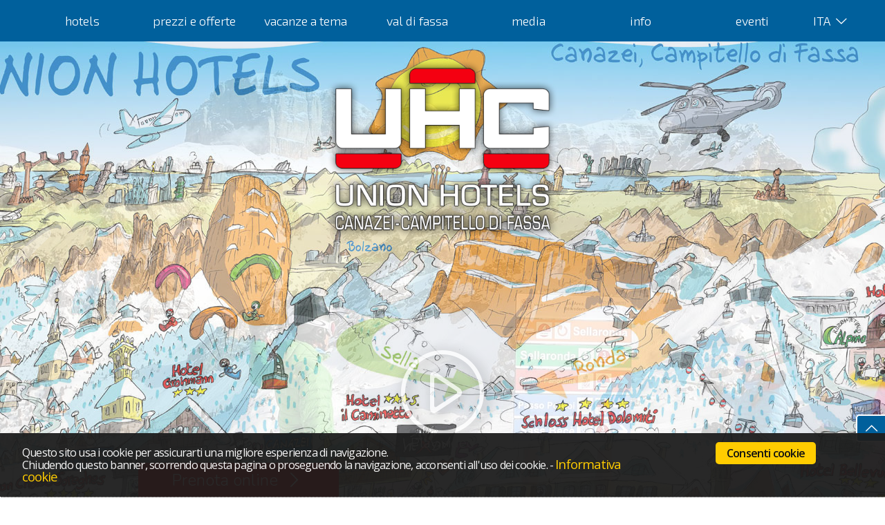

--- FILE ---
content_type: text/html; charset=UTF-8
request_url: https://www.unionhotelscanazei.it/
body_size: 15208
content:
						<!DOCTYPE html PUBLIC "-//W3C//DTD XHTML 1.0 Transitional//EN" "http://www.w3.org/TR/xhtml1/DTD/xhtml1-transitional.dtd">
<html xmlns="http://www.w3.org/1999/xhtml">
<head>
    <title>Union Hotels Canazei e Campitello di Fassa</title>
	<meta http-equiv="Content-Type" content="text/html; charset=UTF-8" />
    <meta name="language" content="it">
	<meta name="keywords" CONTENT="Union Hotels Canazei e Campitello di Fassa">
	<meta name="description" content="Union Hotels Canazei e Campitello di Fassa - Dolomiti - Sella Ronda - Ghiacciaio della Marmolada - Trentino...">
    
	<!-- HEAD -->	  
		<meta name="robots" content="index, follow" /> 
    <meta http-equiv="X-UA-Compatible" content="IE=edge,chrome=1">
    <link href="https://fonts.googleapis.com/css?family=Exo+2:300,400,500,700|Varela+Round|Nunito:300,400,600,700,900" rel="stylesheet">
    <meta name="viewport" content="initial-scale=1.0, width=device-width, maximum-scale=1.0, user-scalable=no" />
    <meta name="apple-mobile-web-app-capable" content="yes">
    <meta name="apple-mobile-web-app-status-bar-style" content="black">
    <meta name="format-detection" content="telephone=no"/>
    
    <meta name="facebook-domain-verification" content="iaz0xgbop2o4nhcp7i06f2ywnswnly" />

    <!-- Facebook Pixel Code -->
    <script>
		!function(f,b,e,v,n,t,s)
		{if(f.fbq)return;n=f.fbq=function(){n.callMethod?
		n.callMethod.apply(n,arguments):n.queue.push(arguments)};
		if(!f._fbq)f._fbq=n;n.push=n;n.loaded=!0;n.version='2.0';
		n.queue=[];t=b.createElement(e);t.async=!0;
		t.src=v;s=b.getElementsByTagName(e)[0];
		s.parentNode.insertBefore(t,s)}(window,document,'script',
		'https://connect.facebook.net/en_US/fbevents.js');
		fbq('init', '874628202891353'); 
		fbq('track', 'PageView');
    </script>
    <noscript>
        <img height="1" width="1" 
        src="https://www.facebook.com/tr?id=874628202891353&ev=PageView
        &noscript=1"/>
    </noscript>
    <!-- End Facebook Pixel Code -->
  
    <link rel="shortcut icon" href="/favicon.ico" />
    <link rel="stylesheet" href="/style.css" type="text/css" media="screen" />
    <link rel="stylesheet" href="/vortexpages.css" type="text/css" media="screen" />
    <link rel="stylesheet" href="/js/animate.css" type="text/css" charset="utf-8" />
    <link rel="stylesheet" href="/vacanzeatema.css" type="text/css" charset="utf-8" />
	
    <!--script type="text/javascript" src="https://ajax.googleapis.com/ajax/libs/jquery/1.7/jquery.min.js"></script-->
    <script type="text/javascript" src="https://ajax.googleapis.com/ajax/libs/jquery/1.11.0/jquery.min.js"></script>
    <script  src="https://code.jquery.com/ui/1.11.0/jquery-ui.min.js"  integrity="sha256-lCF+55kMUF+3fO/3BiXui4eiUKcQmtr7ecKSeLVDxIQ="  crossorigin="anonymous"></script>
    
	<!-- impressum popup -->
	<SCRIPT language="JavaScript1.2">
		function openwindow()
		{
		  window.open("/impressum.htm","mywindow","location=no,status=no,scrollbars=no,menubar=no,resizable=no,width=550,height=530");
		}
	</SCRIPT>
	<!-- fine impressum popup -->

	<!-- Google Tag Manager  -->
		<script>(function(w,d,s,l,i){w[l]=w[l]||[];w[l].push({'gtm.start':
		new Date().getTime(),event:'gtm.js'});var f=d.getElementsByTagName(s)[0],
		j=d.createElement(s),dl=l!='dataLayer'?'&l='+l:'';j.async=true;j.src=
		'https://www.googletagmanager.com/gtm.js?id='+i+dl;f.parentNode.insertBefore(j,f);
		})(window,document,'script','dataLayer','GTM-WQ7W6NP');</script>
	<!-- End Google Tag Manager -->
    
    <!-- codice analytics --> 
    <script type="text/plain" class="cc-onconsent-analytics">
	  (function(i,s,o,g,r,a,m){i['GoogleAnalyticsObject']=r;i[r]=i[r]||function(){
	  (i[r].q=i[r].q||[]).push(arguments)},i[r].l=1*new Date();a=s.createElement(o),
	  m=s.getElementsByTagName(o)[0];a.async=1;a.src=g;m.parentNode.insertBefore(a,m)
	  })(window,document,'script','//www.google-analytics.com/analytics.js','ga');
	
	  ga('create', 'UA-2620457-32', 'auto');
	  ga('set', 'anonymizeIp', true);
	  ga('send', 'pageview');
	
	</script>    
    <!-- fine codice analytics -->   

    <!-- FONTELLO -->    
    <link rel="stylesheet" href="/css/fontello.css">
	<link rel="stylesheet" href="/css/animation.css"><!--[if IE 7]><link rel="stylesheet" href="/css/fontello-ie7.css"><![endif]-->
    <script>
      function toggleCodes(on) {
        var obj = document.getElementById('icons');
        
        if (on) {
          obj.className += ' codesOn';
        } else {
          obj.className = obj.className.replace(' codesOn', '');
        }
      }
      
    </script>
    
    <!-- fine fontello -->
    
    <!-- FONTELLO METEO -->
      <link rel="stylesheet" href="/meteo/css/meteo.css"><!--[if IE 7]><link rel="stylesheet" href="/css/meteo-ie7.css"><![endif]-->
      <style type="text/css">[class^="iconm-"]:before, [class*=" iconm-"]:before {
          font-size: 45pt;
          }
      </style>
    <!-- FINE FONTELLO METEO --> 
  
  <!-- BOX METEO -->

<!-- Begin Cookie Consent -->
<link rel="stylesheet" type="text/css" href="https://s3-eu-west-1.amazonaws.com/cookieslaw/style.min.css"/>
<script type="text/javascript" src="https://s3-eu-west-1.amazonaws.com/cookieslaw/plugin.min.js"></script>
<link rel="stylesheet" type="text/css" href="https://s3-eu-west-1.amazonaws.com/cookieslaw/style.jun.css"/>
<script type="text/javascript" src="https://s3-eu-west-1.amazonaws.com/cookieslaw/cookielaw-ita.js"></script>
<style type="text/css">
#cc-notification a, #cc-notification a:visited {
  color: #FC0!important;
}
#cc-notification ul.cc-notification-buttons li a, #cc-notification ul.cc-notification-buttons li a:visited {
  background-color: #FC0!important;
  margin-right: 100px !important;
}
#cc-notification #cc-notification-permissions li strong {
  color: #FC0!important;
}
#cc-tag.cc-tag-vertical-right a, #cc-tag.cc-tag-vertical-right a:visited {
    margin-right: -80px!important;
    margin-bottom: 50px!important;
    padding: 2px 8px 50px 8px!important;
}
#cc-tag a, #cc-tag a:visited {
    background-color: #00609C!important;
    color: #ffffff!important;
    border-top: 2px solid #FFFFFF!important;
    border-right: 2px solid #FFFFFF!important;
    border-left: 2px solid #FFFFFF!important;
	border-top-left-radius: 5px;
    border-bottom-left-radius: 5px;
}
#cc-tag a span {line-height: 30px!important;}
#tawkchat-container {    bottom: 40px !important;}
</style>
<!-- End Cookie Consent plugin -->

<!--CHAT Start of Tawk.to Script-->
<script type="text/javascript">
var Tawk_API=Tawk_API||{}, Tawk_LoadStart=new Date();
(function(){
var s1=document.createElement("script"),s0=document.getElementsByTagName("script")[0];
s1.async=true;
s1.src='https://embed.tawk.to/5d1c9d757a48df6da242bff8/default';
s1.charset='UTF-8';
s1.setAttribute('crossorigin','*');
s0.parentNode.insertBefore(s1,s0);	
})();
</script>
<!--CHAT End of Tawk.to Script-->	<!-- FINE HEAD -->
    
</head>
<body>
<!-- TOP HP -->
    <!-- Google Tag Manager (noscript)  -->
<noscript><iframe src="https://www.googletagmanager.com/ns.html?id=GTM-WQ7W6NP"
height="0" width="0" style="display:none;visibility:hidden"></iframe></noscript>
<!-- End Google Tag Manager (noscript) -->
<style type="text/css">
.fascia-fassaup {display: block;}
</style>

<div class="fasciamenu">
    <div class="content-home">
        <!-- RESPONSIVE MENU -->
<link rel="stylesheet" href="/respmenu/slicknavstyle.css">
<link rel="stylesheet" href="/respmenu/slicknav.css">
<script src="https://cdnjs.cloudflare.com/ajax/libs/modernizr/2.6.2/modernizr.min.js"></script>
<!-- MENU TENDINA NEW 2016 -->
<link rel="stylesheet" href="/jsmenunew/dropdownmenu.css"> 

<nav>
  <ul class="tabs" id="menu">

    <li><div>hotels</div>
      <ul class="dropdown"> 
        <li><a onfocus="blur()" href="/IT/290751/storia-uhc.php" title="60 anni di storia">60 anni di storia</a></li>
        <li><a onfocus="blur()" href="/IT/291377/documenti-pdf.php" title="Brochure UHC">Brochure UHC</a></li>
        <li><a onfocus="blur()" href="/IT/290571/hotel-rubino.php" title="Park Hotel Rubino - luxury">Park Hotel Rubino - luxury</a></li>
        <li><a onfocus="blur()" href="/IT/289362/hotel-dolomiti.php" title="Schloss Hotel Dolomiti - historic">Schloss Hotel Dolomiti - historic</a></li>
        <li><a onfocus="blur()" href="/IT/289063/hotel-diamant.php" title="Park Hotel Diamant - romantic">Park Hotel Diamant - romantic</a></li>
        <!--li><a onfocus="blur()" href="https://www.hotelsoreghes.com/it/" target="_blank" rel="nofollow"  title="G. Chalet Hotel Soreghes - vital ">G. Chalet Hotel Soreghes - vital </a></li-->        
        <li><a onfocus="blur()" href="/IT/290041/hotel-caminetto.php" title="Sport Hotel Caminetto - resort">Sport Hotel Caminetto - resort</a></li>
        <li><a onfocus="blur()" href="/IT/289505/hotel-bellevue.php" title="Hotel Bellevue - post">Hotel Bellevue - post</a></li>
        <li><a onfocus="blur()" href="/IT/290027/hotel-grohmann.php" title="Hotel Grohmann - touring">Hotel Grohmann - touring</a></li>
        <li><a onfocus="blur()" href="/IT/289269/hotel-villetta-maria.php" title="Hotel Villetta Maria - cottage">Hotel Villetta Maria - cottage</a></li>
      </ul>
    </li>
            
    <li><div>prezzi e offerte</div>
      <ul class="dropdown"> 
        <li><a onfocus="blur()" href="/IT/288991/listino-prezzi-estate.php" title="Listino Estivo">Listino Estivo</a></li>
        <li><a onfocus="blur()" href="/IT/290638/listino-prezzi-inverno.php" title="Listino Invernale">Listino Invernale</a></li>
        <li><a onfocus="blur()" href="/IT/289098/last-minute.php" title="Last minute">Last minute</a></li>    
        <li><a onfocus="blur()" href="/IT/290173/offerte-speciali.php" title="Offerte">Offerte</a></li>
        <li><a onfocus="blur()" href="/IT/289780/preventivo-online.php" title="Preventivo online">Preventivo online</a></li>        
      </ul>
    </li>
    
    <li><div>vacanze a tema</div>
      <ul class="dropdown"> 
        <!--li><a onfocus="blur()" href="/IT/290567/vacanze-a-tema.php" title="Vacanze a tema">Vacanze a tema</a></li--> 
        <li><a onfocus="blur()" href="/IT/338539/vacanza-a-tema-estate.php" title="Vacanze a tema estate">Vacanze a tema estate</a></li>
        <li><a onfocus="blur()" href="/IT/338548/vacanza-a-tema-inverno.php" title="Vacanze a tema inverno">Vacanze a tema inverno</a></li> 
      </ul>
    </li>
    
    <li><div>val di fassa</div>
      <ul class="dropdown"> 
        <li><a onfocus="blur()" href="/IT/290120/attivita.php" title="Attività estate">Attività estate</a></li>    
        <!--li><a onfocus="blur()" href="/IT/290833/sport.php" title="Sport estate">Sport estate</a></li>
        <li><a onfocus="blur()" href="/IT/289692/divertimento.php" title="Divertimento estate">Divertimento estate</a></li-->  
        <li><a onfocus="blur()" href="/IT/290328/attivita.php" title="Attività inverno">Attività inverno</a></li>    
        <!--li><a onfocus="blur()" href="/IT/289314/sport.php" title="Sport inverno">Sport inverno</a></li>
        <li><a onfocus="blur()" href="/IT/289483/divertimento.php" title="Divertimento inverno">Divertimento inverno</a></li-->          
      </ul>
    </li>   
    
    <li><div>media</div>
      <ul class="dropdown"> 
        <li><a onfocus="blur()" href="/IT/317624/galleria-fotografica-uhc.php" title="Galleria fotografica">Photogallery UHC</a></li>
        <li><a onfocus="blur()" href="/IT/289952/galleria-fotografica.php" title="Galleria fotografica">Photogallery Fassa</a></li>    
        <li><a onfocus="blur()" href="/IT/317979/video-gallery-uhc.php" title="Galleria video">Videogallery UHC</a></li>
        <li><a onfocus="blur()" href="/IT/290212/video-gallery.php" title="Galleria video">Videogallery Fassa</a></li>
        <!--li><a onfocus="blur()" href="/IT/290446/real-tour.php" title="Real Tour UHC">Real Tour UHC</a></li-->  
        <li><a onfocus="blur()" href="/IT/289533/mappe-estate-val-di-fassa.php" title="Mappe Fassa estate">Mappe Fassa estate</a></li>    
        <li><a onfocus="blur()" href="/IT/289621/mappe-inverno-val-di-fassa.php" title="Mappe Fassa inverno">Mappe Fassa inverno</a></li>  
      </ul>
    </li>       
    
    <li><div>info</div>
      <ul class="dropdown"> 
        <li><a onfocus="blur()" href="/IT/291029/contatti.php" title="Come contattarci">Come contattarci</a></li> 
        <li><a onfocus="blur()" href="/IT/289194/newsletter.php" title="Newsletter">Newsletter</a></li> 
        <li><a onfocus="blur()" href="/IT/290883/come-arrivare.php" title="Dove Siamo">Dove Siamo</a></li>
        <li><a onfocus="blur()" href="/IT/290679/innovazioni.php" title="Innovazioni">Innovazioni</a></li>  
        <li><a onfocus="blur()" href="/IT/290432/ufficio-stampa.php" title="Ufficio stampa">Ufficio stampa</a></li>    
        <li><a onfocus="blur()" href="/IT/289735/lavora-con-noi.php" title="Lavora con noi">Lavora con noi</a></li> 
		<li><a onfocus="blur()" target="_blank" href="/doc/Protocollo-di-sicurezza-e-comportamentale-individuali.pdf" title="Protocolli sanitari">Protocolli sanitari</a></li> 
      </ul>
    </li>  

    <li><div>eventi</div>
      <ul class="dropdown"> 
        <li><a onfocus="blur()" href="/IT/288925/eventi-uhc-inverno.php" title="Eventi UHC inverno">Eventi UHC inverno</a></li>    
        <li><a onfocus="blur()" href="/IT/289107/eventi-uhc-estate.php" title="Eventi UHC estate">Eventi UHC estate</a></li>
        <li><a onfocus="blur()" href="/IT/290610/eventi-fassa-inverno.php" title="Eventi Fassa e T.A.A. inverno">Eventi Fassa e T.A.A. inverno</a></li>  
        <li><a onfocus="blur()" href="/IT/290905/eventi-fassa-estate.php" title="Eventi Fassa e T.A.A. estate">Eventi Fassa e T.A.A. estate</a></li>     
      </ul>
    </li>      
 
     <li class="lastdrop"><div>ITA  <i class="icon-down-open-big"></i></div>
      <ul class="dropdown"> 
        <li><a href="/DE/index.php" title="DEU" onfocus="blur()"><img class="imglang" src="/immagini/ico-deu.png" border="0" /> DEU</a></li>  
        <li><a href="/EN/index.php" title="ENG" onfocus="blur()"><img class="imglang" src="/immagini/ico-eng.png" border="0" /> ENG</a></li>  
        <li><a href="/RU/index.php" title="RUS" onfocus="blur()"><img class="imglang" src="/immagini/ico-rus.png" border="0" /> RUS</a></li>   
      </ul>
    </li> 
          
                              
          
            
  </ul>
</nav>

<script src="/respmenu/jquery.slicknav.js"></script>
  <script type="text/javascript">
  $(document).ready(function(){
	if ($('#menu') && $('#menu').slicknav) {
	  $('#menu').slicknav({
		 prependTo:'.mobilemenu-uhc',
		 label: ''
	  });
	}
  });
  </script>
<!-- FINE RESPONSIVE MENU -->

    </div>
</div>
  <script src="/js-slidejs-new/responsiveslides.min.js"></script>
  <link rel="stylesheet" href="/js-slidejs-new/responsiveslides.css?v=1.13" />
    
  <script>
      $(function() {
          // Slideshow con caption
		  if ($("#slides1") && $("#slides1").responsiveSlides) {
			  $("#slides1").responsiveSlides({
				  auto: true,
				  pagination: true,
				  nav: true,
				  fade: 200,
				  speed: 2000,            // Integer: Speed of the transition, in milliseconds
				  /*auto: true,             // Boolean: Animate automatically, true or false		  
				  timeout: 4000,          // Integer: Time between slide transitions, in milliseconds
				  pager: false,           // Boolean: Show pager, true or false
				  nav: false,             // Boolean: Show navigation, true or false
				  random: false,          // Boolean: Randomize the order of the slides, true or false
				  pause: false,           // Boolean: Pause on hover, true or false
				  pauseControls: true,    // Boolean: Pause when hovering controls, true or false
				  prevText: "Previous",   // String: Text for the "previous" button
				  nextText: "Next",       // String: Text for the "next" button
				  maxwidth: "",           // Integer: Max-width of the slideshow, in pixels
				  navContainer: "",       // Selector: Where controls should be appended to, default is after the 'ul'
				  manualControls: "",     // Selector: Declare custom pager navigation
				  namespace: "rslides",   // String: Change the default namespace used
				  before: function(){},   // Function: Before callback
				  after: function(){}     // Function: After callback*/
			  });
		  }
      });
  </script>
  <div class="rslides_container">
      <ul id="slides1" class="rslides">
<!-- INVERNALI --------------------------------------------
-->
		<li><img src="/img-slide/formicheinv.jpg" /></li>
        <li><img src="/img-slide/07.jpg" /></li>
        <li><img src="/img-slide/08.jpg" /></li>
        <li><img src="/img-slide/09.jpg" /></li>
<!--
        <li><img src="/img-slide/10.jpg" /></li>
        <li><img src="/img-slide/11.jpg" /></li>
        <li><img src="/img-slide/12.jpg" /></li>
-->

<!-- ESTIVE -----------------------------------------------
        <li><img src="/img-slide/formicheest.jpg" /></li>
        <li><img src="/img-slide/01.jpg" /></li>
        <li><img src="/img-slide/03.jpg" /></li>
        <li><img src="/img-slide/04.jpg" /></li>
-->
        <li><img src="/img-slide/formicheest.jpg" /></li>
		<li><img src="/img-slide/02.jpg" /></li>
        <li><img src="/img-slide/05.jpg" /></li>
      </ul>      
  </div><script type="text/javascript">
    var showVideo = function() {
        $('.video-popup').show();
        $('.video-iframe').html('<iframe width="560" height="400" src="https://www.youtube.com/embed/ng4iCIrrrRo" frameborder="0" allowfullscreen></iframe>');
        
        var width  = $('.video-container').width(),
            height = $('.video-container').height(),
            mTop   = (window.innerHeight - height) / 2;

        $('.video-container').css('margin-top', mTop);
    };
    
    var closeVideo = function() {
        $('.video-popup').hide();
        $('.video-iframe').html('');
    }

    $(function(){        
        $(document).on('click', function (e) {
            var subject = $(".video-container"); 
            if(e.target.id != subject.attr('id') && !subject.has(e.target).length && subject.is(':visible')) {
                closeVideo();
            }
        });
        $('.video-close').on('click', closeVideo);
    });

</script>

<div class="video-popup">
    <div class="video-container">
        <div class="video-close">CHIUDI &nbsp;<i class="icon-013-cancel"></i><!--img src="/immagini/round-delete-button.png"--></div>
        <div class="video-iframe"></div>
    </div>
</div>  <div class="contentbgtop">
	<div class="sec1covertop"></div>
        <div class="content-home"> 
        <div class="toplogo">
                <a href="/" onfocus="blur()"><img class="topimg" src="/immagini/toplogo.png" border="0" /></a> 
				<!--a href="/doc/PROTOCOLLO-DI-SICUREZZA-E-COMPORTAMENTALE-INDIVIDUALI.pdf" onFocus="blur()" target="_blank"><img class="topdximg" src="/immagini/formiche.png" border="0" /></a--> 
        </div>
        <div class="clear"></div>
    </div>
    
        <div class="clear"></div>
        
        <div class="intero videoicon">
            <a class="popup-video" href="javascript:showVideo()" title="home page" onfocus="blur()">
                <i class="icon-019-arrows"></i><br />
                Play video
            </a>
        </div>
    </div>
</div>
<div class="clear"></div>


                
<!-- FINE TOP HP -->

<!-- TOP FASCIA OFFERTA -->
<div class="fascia-offerte">
    <div class="content-home">
        <div class="terzo">
            <!-- BOX EVENTI E CORSI -->

    <link rel="stylesheet" href="/nivonew/default/default.css" type="text/css" media="screen" />
    <link rel="stylesheet" href="/nivonew/nivo-slider.css" type="text/css" media="screen" />
    
    <div class="offerte">
      <div class="titbox">
        <a href="/IT/290173/offerte-speciali.php" title="Offerte e Last Minute" onfocus="blur()">
         <span>Offerte e Last Minute</span>
        </a>
      </div>
      <div class="slider-wrapper theme-default midbox offerte"> <!-- classe da cambiare in base al tema scelto -->
        <div id="slider" class="nivoSlider"> 
          <!-- CONTENT HERE -->
          <a href='/E/69273/dolomiti-spring-ski-days-2026.php' onfocus='this.blur()'><img title='#69273' border='0' src='https://v4m-vps5.juniper-xs.it/x00001/public/7597C4E81171439BA5BED8C113DE75B3/WebElements/4E5F36624EA948F7A04FFFDD8FAAC532-c3.jpg'></a><a href='/E/88157/vacanza-romantica-in-montagna.php' onfocus='this.blur()'><img title='#88157' border='0' src='https://v4m-vps5.juniper-xs.it/x00001/public/7597C4E81171439BA5BED8C113DE75B3/WebElements/E6C5E9A9A12A4051AF0292DEE74CE3F6-c3.jpg'></a><a href='/E/205832/offerta-famiglie-canazei.php' onfocus='this.blur()'><img title='#205832' border='0' src='https://v4m-vps5.juniper-xs.it/x00001/public/7597C4E81171439BA5BED8C113DE75B3/WebElements/8F7A945410D54A25862D1B7AFF17DDFE-c3.jpg'></a></div><div id='69273' class='nivo-html-caption'><div id='boxnew-container'><a href='/E/69273/dolomiti-spring-ski-days-2026.php'><div class='boxnew-title'>DOLOMITI SPRING SKI DAYS 2026</div><div class='boxnew-data'>14.03.2026 - 07.04.2026</div></a></div></div><div id='88157' class='nivo-html-caption'><div id='boxnew-container'><a href='/E/88157/vacanza-romantica-in-montagna.php'><div class='boxnew-title'>Vacanza Romantica in Montagna</div><div class='boxnew-data'>01.01.2025 - 14.12.2026</div></a></div></div><div id='205832' class='nivo-html-caption'><div id='boxnew-container'><a href='/E/205832/offerta-famiglie-canazei.php'><div class='boxnew-title'>Offerta Famiglie Canazei</div><div class='boxnew-data'>01.01.2025 - 14.12.2026</div></a></div></div>                  
      </div>
    </div>
    <script type="text/javascript" src="/nivonew/jquery.nivo.slider.js"></script> 
    <script type="text/javascript">
        $(window).load(function() {
            $('#slider').nivoSlider();
        });
    </script>        </div>
        <div class="terzo">
            <!-- BOX FASSA CARD -->
<div class="book1">
  <div class="titbox">
    <a href="" title="Scopri la Fassacard UHC" onfocus="blur()">
     <span>Scopri la Fassacard UHC</span>
    </a>
  </div>
  <div class="midbox book2">  	
      <!-- CONTENT HERE -->
        <style>            
            .fassawhite {
                font-size: 14px;
                font-weight: normal;
                color: #FFFFFF;
            }            
        </style>
        <img src="/immagini/box-fassacard.png" />
        <div class="fassawhite">Tanti sconti su locali e attività</div>
        <a class="btn btn-form" style="border: 1px solid #FFFFFF" href="/IT/289103/union-hotels.php" title="SCOPRILA ORA" onfocus="blur()"><i class="icon-right-open-big"></i>SCOPRILA ORA </a>      
      <!-- FINE CONTENT HERE -->     
  </div>
</div>

        </div>
        <div class="terzo misto">
            <!-- BOX PRENOTA -->
    <div class="dxbox">
          <!-- CONTENT HERE -->
          <a onfocus="blur()" href="/IT/289780/preventivo-online.php" title="Preventivo online">
          <div class="mezzo hmisto mistocontact">
            <i class="icon-001-pen"></i>
            <div class="titboxmisto">Richiesta</div>
            <div class="subtitboxmisto">preventivo online</div>
          </div>
          </a>
          <a href="tel://00390462601033">
          <div class="mezzo hmisto mistobooking">
              <i class="icon-003-phone-call"></i>
              <div class="titboxmisto">Booking</div>
              <div class="subtitboxmisto">T. +39.0462.601033</div>
          </div>
          </a>
          <a href="/IT/289633/last-second-top-news.php" title="Last second &amp; news" onfocus="blur()">
          <div class="mezzo hmisto mistolastsec">
              <i class="icon-002-technology"></i>
              <div class="titboxmisto">Last second<br />&amp; news</div>
          </div>
          </a>
          <a onfocus="blur()" href="/IT/290883/come-arrivare.php" title="Dove Siamo">
          <div class="mezzo hmisto mistoarrivare">
              <i class="icon-004-placeholder"></i>
              <div class="titboxmisto">Come<br />Arrivare</div>
          </div>
          </a>
          <!-- FINE CONTENT HERE -->     

    </div>
        </div>          
    </div>
</div>
<!-- FINE FASCIA OFFERTA -->

<center>

	<div class="content-home">
    
		<a class="nosmart" href="https://reservations.verticalbooking.com/reservations/gruppo_index.html?id_stile=17679&lingua_int=ita&id_gruppo=20309&dc_gruppo=3521" onfocus="blur()" alt="Prenota online" target="_blank" rel="nofollow">
	<div id="bookbutt" class="bguhc">Prenota online <i class="icon-right-open-big"></i></div>
</a>        <div class="clear"></div> 
     
        <div class="titolo postfadedown">Union Hotels Canazei e Campitello di Fassa</div>
        <div class="sottotitolo postfadeup ">Dolomiti - Sella Ronda - Ghiacciaio della Marmolada<br />Trentino Alto Adige - Euregio</div>
            
        <!-- LOGHI TERRITORIO  -->
            <div class="loghiloc postpulse">
    <img src="/immagini/logo-fassa.png" title="www.fassa.com" />
    <img src="/immagini/logo-superski.png" title="www.dolomitisuperski.com" />
    <a href="http://www.dolomitiunesco.info" title="www.dolomitiunesco.info" target="_blank" rel="nofollow" onfocus="blur()"><img src="/immagini/logo-unesco.png" /></a>
    <img src="/immagini/logo-trentino.png" title="www.visittrentino.info" />
    <a href="http://www.regione.taa.it" title="www.regione.taa.it" target="_blank" rel="nofollow" onfocus="blur()"><img src="/immagini/logo-regione.png" /></a>
    <a href="http://www.europaregion.info" title="www.europaregion.info" target="_blank" rel="nofollow" onfocus="blur()"><img src="/immagini/logo-euregio.png" /></a>
    <a href="http://www.italia.it" title="www.italia.it" target="_blank" rel="nofollow" onfocus="blur()"><img src="/immagini/logo-italia.png" /> </a>                           
</div>        <!-- FINE LOGHI TERRITORIO  -->
        
    </div>
        
<!-- VACANZE A TEMA -->
    
<div class="fascia-fassaup">&nbsp;</div>
<div class="fascia-fassagrey1 titolo paduno"><span class="postfadein">Scegli la tua vacanza a tema</span></div>
<div class="fascia-fassaverde">
	<div class="fascia-fassadown-tema">&nbsp;</div>
    <div class="content-home">
    	<div class="mezzo">
            <div class="intero bgseason tema-estate"></div>
            <div class="intero titolo-vacanze titest">Primavera, Estate, Autunno</div>
            <div class="terzo">
                <a onfocus="blur()" href="/IT/338559/vacanza-a-tema-estate-romantica-benessere.php">
            		<div class="square bgromanticaestate">
                          <div class="squarecont">
                            <div class="genitore">
                              <div class="figlio"></div>
                            </div>
                          </div>
                     </div>
                </a> 
            </div>
            <div class="terzo">
                <a onfocus="blur()" href="/IT/338569/vacanza-a-tema-estate-famiglia.php">
            		<div class="square bgfamigliaestate">
                          <div class="squarecont">
                            <div class="genitore">
                              <div class="figlio"></div>
                            </div>
                          </div>
                     </div>
                </a> 
            </div>
            <div class="terzo">
                <a onfocus="blur()" href="/IT/338579/vacanza-a-tema-estate-attiva-sport.php">
            		<div class="square bgsportestate">
                          <div class="squarecont">
                            <div class="genitore">
                              <div class="figlio"></div>
                            </div>
                          </div>
                     </div>
                </a> 
            </div> 
        </div>
        <div class="mezzo">
            <div class="intero bgseason tema-inverno"></div>
            <div class="intero titolo-vacanze titinv">Inverno</div>
            <div class="terzo">
                 <a onfocus="blur()" href="/IT/338564/vacanza-a-tema-inverno-romantica-benessere.php">
            		<div class="square bgromanticainverno">
                          <div class="squarecont">
                            <div class="genitore">
                              <div class="figlio"></div>
                            </div>
                          </div>
                     </div>
                </a> 
            </div>
            <div class="terzo">
                 <a href="/IT/338574/vacanza-a-tema-inverno-famiglia.php">
            		<div class="square bgfamigliainverno">
                          <div class="squarecont">
                            <div class="genitore">
                              <div class="figlio"></div>
                            </div>
                          </div>
                     </div>
                </a> 
            </div>
            <div class="terzo">
                <a onfocus="blur()" href="/IT/338584/vacanza-a-tema-inverno-attiva-sport.php">
            		<div class="square bgsportinverno">
                          <div class="squarecont">
                            <div class="genitore">
                              <div class="figlio"></div>
                            </div>
                          </div>
                     </div>
                </a> 
            </div>            
        </div>
        <div class="clear"></div>
    </div>
</div>

<!-- FINE TRADIZIONE -->

    <div class="content-home">
        
        <div class="contentpage hotelboxes">
            <!-- CONTENUTO -->    
            <div class="pagetext">   
              <script type="text/javascript">

    var _path_img = '/img-hotels/<name>-<season>.jpg',
        map_season_months = {
            '0': 'inv',
            '1': 'inv',
            '2': 'inv',
            '3': 'est',
            '4': 'est',
            '5': 'est',
            '6': 'est',
            '7': 'est',
            '8': 'est',
            '9': 'inv',
            '10': 'inv',
            '11': 'inv'
        };
    
    var changeImgSeason = function(season) {
        $('.box .boxfoto .iclass').each(function(item){
            var src = _path_img;
            src = src.replace('<name>', $( this ).attr('img'));
            src = src.replace('<season>', season);
            $(this).attr('src', src);
            $( this ).show();
        });
    };
    
    $(function() {
        var d = new Date();
        changeImgSeason(map_season_months[d.getMonth()]);
    });

</script>
<!--style type="text/css"> /* prova su due colonne */
@media only screen and (max-width:480px){
	.boxfoto {
		width: 100%;
		height: auto;
		overflow: unset;
	}
	.boxfoto .iclass {
		width: 100%;
		transform: inherit;
		margin:0;
	}
	.boxtit {
		font-size: 23px;
		min-height: 67px;
		width: 98%;
	}
	#boxsx, #boxcenter, #boxdx {
		width: 50%;
		float: left;
	}
	.box {
		min-height: 310px;
	}
	.hotelboxes .terzo {
		margin-bottom: 0;
	}
	.box .boxhotel {
		bottom: 15px;
	}
	.box .btn-form {
    	margin: 10px 0 0 0;
	}
}
</style-->

<div class="titolo postzoomin" align="center">Ospitalità negli Hotels UHC</div>
<div class="clear" style="float:right">
    <a href="javascript:changeImgSeason('est');" onfocus="blur()" class="btnscac">estate <i class="icon-right-open-big"></i></a>
    <a href="javascript:changeImgSeason('inv');" onfocus="blur()" class="btnscac">inverno <i class="icon-right-open-big"></i></a>
</div>
<div class="clear"></div>



<!-- HOTEL RUBINO -->

<div class="terzo postleft"> 
    <div id="boxsx" class="box rubino">
          <div class="boxfoto">
            <a href="/IT/290571/hotel-rubino.php" title="Park Hotel & Club Rubino" onfocus="blur()" >
            <img img="hotel-rubino" src="/img-hotels/hotel-rubino-est.jpg" class="iclass" style="display:none" /></a>
          </div><br />
          <p class="boxtit">Park Hotel Rubino</p>
          <p class="boxdesc">Park Hotel &amp; Club</p>
          <p class="boxstars">
              <i class=" icon-star"></i>
              <i class=" icon-star"></i>
              <i class=" icon-star"></i>
              <i class=" icon-star"></i>
              luxury
          </p>            
          <div class="boxhotel"><a class="btn btn-form" href="/IT/290571/hotel-rubino.php" title="Park Hotel & Club Rubino" onfocus="blur()"><i class="icon-right-open-big"></i>vai all'hotel </a></div>
    </div>    
</div>

<!-- HOTEL DIREZIONE -->

<div class="terzo postfadein"> 
    <div id="boxcenter" class="box uhc">
          <div class="boxfoto">
            <img img="hotel-direzione" src="/img-hotels/hotel-direzione-est.jpg" class="iclass" style="display:none" />
          </div><br />
          <p class="boxtit">Direzione UHC</p>
          <p class="boxdesc">Booking administration</p>
          <p class="boxstars">Canazei</p>              
          <!--div class="boxhotel"><a class="btn btn-form" title="Direzione UHC" href="direzione-home.php" onfocus="blur()"><i class="icon-right-open-big"></i>vai alla sede </a></div-->
    </div>    
</div>


<!-- HOTEL DOLOMITI -->

<div class="terzo postright"> 
    <div id="boxdx" class="box dolomiti">
          <div class="boxfoto">
            <a href="/IT/289362/hotel-dolomiti.php" title="Schloss Hotel & Club Dolomiti" onfocus="blur()">
            <img img="hotel-dolomiti" src="/img-hotels/hotel-dolomiti-est.jpg" class="iclass" style="display:none" /></a>
          </div><br />
          <p class="boxtit">Schloss Hotel Dolomiti</p>
          <p class="boxdesc">Schloss Hotel &amp; Club</p>
          <p class="boxstars">
              <i class=" icon-star"></i>
              <i class=" icon-star"></i>
              <i class=" icon-star"></i>
              <i class=" icon-star"></i>
              historic
          </p>            
          <div class="boxhotel"><a class="btn btn-form" href="/IT/289362/hotel-dolomiti.php" title="Schloss Hotel & Club Dolomiti" onfocus="blur()"><i class="icon-right-open-big"></i>vai all'hotel </a></div>
    </div>    
</div>

<!-- RIGA 2 ----------------------------------------------------------------->

<!-- HOTEL DIAMANT -->

<div class="terzo postleft"> 
    <div id="boxsx" class="box diamant">
          <div class="boxfoto">
            <a href="/IT/289063/hotel-diamant.php" title="Park Hotel & Club Diamant" onfocus="blur()">
            <img img="hotel-diamant" src="/img-hotels/hotel-diamant-est.jpg" class="iclass" style="display:none" /></a>
          </div><br />
          <p class="boxtit">Park Hotel Diamant</p>
          <p class="boxdesc">Park Hotel &amp; Club</p>
          <p class="boxstars">
              <i class=" icon-star"></i>
              <i class=" icon-star"></i>
              <i class=" icon-star"></i>
              <i class=" icon-star"></i>
              romantic
          </p>            
          <div class="boxhotel"><a class="btn btn-form" href="/IT/289063/hotel-diamant.php" title="Park Hotel & Club Diamant" onfocus="blur()"><i class="icon-right-open-big"></i>vai all'hotel </a></div>
    </div>    
  </div>

<!-- HOTEL CAMINETTO -->

<div class="terzo postfadein"> 
    <div id="boxcenter" class="box caminetto">
          <div class="boxfoto">
            <a href="/IT/290041/hotel-caminetto.php" title="Sport Hotel & Club Il Caminetto" onfocus="blur()">
            <img img="hotel-caminetto" src="/img-hotels/hotel-caminetto-est.jpg" class="iclass" style="display:none" /></a>
          </div><br />
          <p class="boxtit">Sport Hotel Caminetto</p>
          <p class="boxdesc">Sport Hotel &amp; Club</p>
          <p class="boxstars">
              <i class=" icon-star"></i>
              <i class=" icon-star"></i>
              <i class=" icon-star"></i>
              <span style="font-weight:700">S</span>
              &nbsp;
              resort
          </p>            
          <div class="boxhotel"><a class="btn btn-form" href="/IT/290041/hotel-caminetto.php" title="Sport Hotel & Club Il Caminetto" onfocus="blur()"><i class="icon-right-open-big"></i>vai all'hotel </a></div>
    </div>    
</div>

<!-- HOTEL BELLEVUE -->

<div class="terzo postright"> 
    <div id="boxdx" class="box bellevue">
          <div class="boxfoto">
            <a href="/IT/289505/hotel-bellevue.php" title="Hotel & Club Bellevue" onfocus="blur()">
            <img img="hotel-bellevue" src="/img-hotels/hotel-bellevue-est.jpg" class="iclass" style="display:none" /></a>
          </div><br />
          <p class="boxtit">Hotel Bellevue</p>
          <p class="boxdesc">Hotel &amp; Club</p>
          <p class="boxstars">
              <i class=" icon-star"></i>
              <i class=" icon-star"></i>
              <i class=" icon-star"></i>
              post
          </p>            
          <div class="boxhotel"><a class="btn btn-form" href="/IT/289505/hotel-bellevue.php" title="Hotel & Club Bellevue" onfocus="blur()"><i class="icon-right-open-big"></i>vai all'hotel </a></div>
    </div>    
</div>

<!-- RIGA 3 ----------------------------------------------------------------->

<!-- HOTEL GROHMANN -->

<div class="terzo postleft"> 
    <div id="boxsx" class="box grohmann" >
          <div class="boxfoto">
            <a href="/IT/290027/hotel-grohmann.php" title="Hotel & Club Grohmann" onfocus="blur()">
            <img img="hotel-grohmann" src="/img-hotels/hotel-grohmann-est.jpg" class="iclass" style="display:none" /></a>
          </div><br />
          <p class="boxtit">Hotel Grohmann</p>
          <p class="boxdesc">Hotel &amp; Club</p>
          <p class="boxstars">
              <i class=" icon-star"></i>
              <i class=" icon-star"></i>
              <i class=" icon-star"></i>
              touring
          </p>            
          <div class="boxhotel"><a class="btn btn-form" href="/IT/290027/hotel-grohmann.php" title="Hotel & Club Grohmann" onfocus="blur()"><i class="icon-right-open-big"></i>vai all'hotel </a></div>
    </div>    
</div>

<!-- HOTEL VILLETTA MARIA -->

<div class="terzo postfadein"> 
    <div id="boxcenter" class="box villettamaria">
          <div class="boxfoto">
            <a href="/IT/289269/hotel-villetta-maria.php" title="Hotel Villetta Maria" onfocus="blur()">
            <img img="hotel-villettamaria" src="/img-hotels/hotel-villettamaria-est.jpg" class="iclass" style="display:none" /></a>
          </div><br />
          <p class="boxtit">Hotel Villetta Maria</p>
          <p class="boxdesc">Hotel</p>
          <p class="boxstars">
              <i class=" icon-star"></i>
              <i class=" icon-star"></i>
              <i class=" icon-star"></i>
              cottage
          </p>            
          <div class="boxhotel"><a class="btn btn-form" href="/IT/289269/hotel-villetta-maria.php" title="Hotel Villetta Maria" onfocus="blur()"><i class="icon-right-open-big"></i>vai all'hotel </a></div>
    </div>    
</div>

<!-- HOTEL SOREGHES 

<div class="terzo postright"> 
    <div id="boxdx" class="box soreghes">
          <div class="boxfoto">
            <a href="https://www.hotelsoreghes.com/it/" target="_blank" rel="nofollow" title="Hotel & Club Soreghes" onfocus="blur()">
            <img img="hotel-soreghes" src="/img-hotels/hotel-soreghes-est.jpg" class="iclass" style="display:none" /></a>
          </div><br />
          <p class="boxtit">G. Chalet Hotel Soreghes</p>
          <p class="boxdesc">Hotel &amp; Club</p>
          <p class="boxstars">
              <i class=" icon-star"></i>
              <i class=" icon-star"></i>
              <i class=" icon-star"></i>
              <i class=" icon-star"></i>
              vital
          </p>            
          <div class="boxhotel"><a class="btn btn-form" href="https://www.hotelsoreghes.com/it/" target="_blank" rel="nofollow"  title="Hotel & Club Soreghes" onfocus="blur()"><i class="icon-right-open-big"></i>vai all'hotel </a></div>
    </div>    
</div>-->

<div class="clear" style="float:right">
    <a href="javascript:changeImgSeason('est');" onfocus="blur()" class="btnscac">estate <i class="icon-right-open-big"></i></a>
    <a href="javascript:changeImgSeason('inv');" onfocus="blur()" class="btnscac">inverno <i class="icon-right-open-big"></i></a>
</div>
<div class="clear" style="margin:20px 0;">&nbsp;</div>
            </div>                   
        </div> 
        <div class="clear"></div>  
		<!-- FINE CONTENUTO -->
    </div> 

<!-- TRADIZIONE -->
    <!-- ICONE -->
    <div class="fascia-iconup">&nbsp;</div>
<div class="fascia-icon">
    <div class="content-home icontop"> 
                <div class="quarto">
                  <div class="txt-center mezzo">
                    <div class="toplabel">Recensioni</div>
                    <a class="btnround bgrev" href="/D/305516/recensioni-ospiti-hotels-uhc-dirette-o-tramite-portali-di-prenotazione.php" title="Recensioni" onfocus="blur()"><i class="icon-chart-pie-alt"></i></a>
                  </div>
                  <div class="txt-center mezzo">
                    <div class="toplabel">Documents</div>
                    <a class="btnround bgpdf" href="/IT/291377/documenti-pdf.php" title="Docs" onfocus="blur()"><i class="icon-icopdf"></i></a>
                  </div>
                </div>
                <div class="quarto">
                  <div class="txt-center top-app">
                    <div class="toplabel">UHC Media</div>
                    <a class="btnround bgpic" href="/IT/317624/galleria-fotografica-uhc.php" title="Photo" onfocus="blur()" rel="nofollow"><i class="icon-015-photo-camera"></i></a>
                    <a class="btnround bgvid" href="/IT/317979/video-gallery-uhc.php" title="Video" onfocus="blur()" rel="nofollow"><i class="icon-019-arrows"></i></a>
                  </div>
                </div>
                <div class="txt-center top-app quarto">
                    <div class="toplabel">UHC App</div>
                    <a class="btnround bgios" target="_blank" href="https://itunes.apple.com/it/app/union-hotels-canazei/id723605039?mt=8" title="Itunes" onfocus="blur()" rel="nofollow"><i class="icon-macstore"></i></a>
                    <a class="btnround bgand" target="_blank" href="https://play.google.com/store/apps/details?id=it.juniper.uhc&hl=it" title="Play Store" onfocus="blur()" rel="nofollow"><i class="icon-032-play-store"></i></a>
                  </div>
                </div>
                <div class="quarto">
                  <div class="txt-center  top-follow">  
                    <div class="toplabel">Follow us</div>
                    <a class="btnround bgfcb" target="_blank" href="https://www.facebook.com/unionhotelscanazei" title="Facebook" onfocus="blur()" rel="nofollow"><i class="icon-facebook"></i></a>                               
                    <a class="btnround bgins" target="_blank" href="https://www.instagram.com/unionhotelscanazei/" title="Intagram" onfocus="blur()" rel="nofollow"><i class="icon-instagram"></i></a>
                    <a class="btnround bgyou" target="_blank" href="https://www.youtube.com/channel/UCP6AJpjAEjZTrx5N4I1I_fQ" title="You Tube" onfocus="blur()" rel="nofollow"><i class="icon-youtube"></i></a>
                    <a class="btnround bgrev" href="/IT/379165/social-wall-uhc.php" title="Social Wall UHC" onfocus="blur()"><i class="icon-th"></i></a>
                  </div>
       </div>
    <div class="clear"></div>
</div>
<div class="fascia-icondown"></div>
<!-- FINE ICONE -->
<div class="fascia-tradizione">
    <div class="content-home">
    	<div class="mezzo fototradizione">&nbsp;</div>
        <div class="mezzo postfadein">        
        	<p class="titolo" style="color: #FFF;">Storia e Tradizione UHC</p>
            <div class="staftrad">Fam. Nicolodi Canazei - staff 250 collaboratori</div>
            <h4>
                Tradizione, ospitalità e qualità 
                dei servizi sono da sempre
                i punti di forza della nostra organizzazione
            </h4>  
			<a href="/IT/290751/storia-uhc.php" class="btn btn-white">Leggi tutto <i class="icon-right-open-big"></i></a><br />

            <a href="/vacanze-nelle-dolomiti-holiday-in-the-dolomites.php" target="_blank" onfocus="blur()" title="Brochure istituzionale UHC">Brochure istituzionale UHC<i class="icon-right-open-mini"></i></a><br />
            <a href="/storia-di-famiglia-family-book.php" target="_blank" onfocus="blur()" title="Libro di famiglia">Libro della famiglia Nicolodi (Istituzionale)<i class="icon-right-open-mini"></i></a><br />   
            <a href="/un-storia-tra-due-secoli-family-book.php" target="_blank" onfocus="blur()" title="Una storia tra due secoli">Libro della famiglia Nicolodi (Tascabile)<i class="icon-right-open-mini"></i></a><br />    
            <a href="/ricette-recipes-clara-rossi-nicolodi.php" target="_blank" onfocus="blur()" title="Estratto del libro delle ricette UHC">Libro di ricette Clara Nicolodi<i class="icon-right-open-mini"></i></a> <br />            
		</div>
        <div class="clear"></div>
    </div>
</div><!-- FINE TRADIZIONE -->

<!-- SCACCHIERA -->
    <div class="content-home postslideup" id="strutture">
    <div class="sesto uno">
      <a href="/IT/289103/union-hotels.php" onfocus="blur()" title="FASSA CARD UHC">
        <div class="square white">
          <div class="squarecont">
            <div class="genitore">
              <div class="figlio"><i class="icon-010-business-1"></i><br />
				<span>FASSA CARD UHC</span></div>
            </div>
          </div>
        </div>
      </a> 
     </div>
     
    <div class="sesto due">
        <div class="square white">
          <div class="squarecont">
            <div class="genitore">
              <div class="figlio"><i class="icon-013-diamond"></i><br />
				<span>VACANZE</span><br />a Tema<br />
                <a href="/IT/338539/vacanza-a-tema-estate.php" onfocus="blur()" title="Vacanze a tema Estate" class="btnscac">Estate <i class="icon-right-open-big"></i></a><br />
                <a href="/IT/338548/vacanza-a-tema-inverno.php" onfocus="blur()" title="Vacanze a tema Inverno" class="btnscac">Inverno <i class="icon-right-open-big"></i></a>    
              </div>
            </div>
          </div>
        </div>
     </div>
     
    <div class="sesto tre">
        <div class="square white">
          <div class="squarecont">
            <div class="genitore">
              <div class="figlio"><i class="icon-012-television"></i><br />
				<span>VIDEO UHC</span><br>
                <a href="/V/320920/video-delle-strutture-union-hotels-canazei-8-min-new-2018.php" onfocus="blur()" title="Hotels e attività" class="btnscac">Hotels e attività <i class="icon-right-open-big"></i></a><br />
                <a href="/V/219373/-relax-sport--fun---locali-e-servizi-canazei--campitello-di-fassa.php" onfocus="blur()" title="Relax Sport &amp; Fun" class="btnscac">Relax Sport &amp; Fun<i class="icon-right-open-big"></i></a>                
              </div>
            </div>
          </div>
        </div>
     </div>     
     
    <div class="sesto quattro">
        <div class="square white">
          <div class="squarecont">
            <div class="genitore">
              <div class="figlio"><i class="icon-037-calendar"></i><br />
				<span>EVENTI UHC</span><br>
                <a href="/IT/289107/eventi-uhc-estate.php" onfocus="blur()" title="UHC Estate" class="btnscac">Estate <i class="icon-right-open-big"></i></a><br />
                <a href="/IT/288925/eventi-uhc-inverno.php" onfocus="blur()" title="UHC Inverno" class="btnscac">Inverno <i class="icon-right-open-big"></i></a>                
              </div>
            </div>
          </div>
        </div>
     </div>
    <div class="sesto cinque">
        <div class="square white">
          <div class="squarecont">
            <div class="genitore">
              <div class="figlio"><i class="icon-037-calendar"></i><br />
				<span>EVENTI FASSA</span><br /> e Trentino Alto Adige<br>
                <a href="/IT/290905/eventi-fassa-estate.php" onfocus="blur()" title="Fassa Estate" class="btnscac">Estate <i class="icon-right-open-big"></i></a><br />
                <a href="/IT/290610/eventi-fassa-inverno.php" onfocus="blur()" title="Fassa Inverno" class="btnscac">Inverno <i class="icon-right-open-big"></i></a>                    
              </div>
            </div>
          </div>
        </div>
     </div>
    <div class="sesto sei">
      <a href="/IT/293371/congress-conference.php" onfocus="blur()" title="CONGRESS AND CONFERENCE">
        <div class="square white">
          <div class="squarecont">
            <div class="genitore">
              <div class="figlio"><i class="icon-001-internet"></i><br />
				<span>CONGRESS AND CONFERENCE</span>                 
                </div>
            </div>
          </div>
        </div>
      </a> 
     </div>
          
     <div class="clear"></div>     
</div>    <!-- STUTTURE SCACCHIERA -->

<!-- STUTTURE CONVEZIONATE -->
    <div class="strutuhc">

    <div class="content-home">

    <div class="titolo postfadein">Attivit&agrave; e servizi complementari UHC</div>

        <a title="Gran Tobià" onfocus="blur()" href="/IT/290978/gran-tobia.php"> 

        <img src="/immagini/logo-grantobia.jpg" alt="Gran Tobià" border="0" class="logostrut"></a> 

        <a title="Hexen Klub Canazei" onfocus="blur()" href="/IT/290540/hexen.php"> 

        <img src="/immagini/logo-hexen.jpg" alt="Hexen Klub Canazei" border="0" class="logostrut"></a> 

        <a title="American Bar Caminetto" onfocus="blur()" href="/IT/290055/sky-bar-caminetto.php"> 

        <img src="/immagini/logo-americanbar.jpg" alt="Sky Bar Caminetto" border="0" class="logostrut"></a> 

        <a title="Kaiserstube" onfocus="blur()" href="/IT/290350/kaiserstube.php"> 

        <img src="/immagini/logo-kaiserstube.jpg" alt="Kaiserstube" border="0" class="logostrut"></a> 

        <a title="Kaiserkeller" onfocus="blur()" href="/IT/289392/kaiserkeller.php"> 

        <img src="/immagini/logo-kaiserkeller.jpg" alt="Kaiserkeller" border="0" class="logostrut"></a> 

        <a title="Taverna Espanola" onfocus="blur()" href="/IT/290428/taverna-espanola.php"> 

        <img src="/immagini/logo-espanola.jpg" alt="Taverna Espanola" border="0" class="logostrut"></a> 

        <a title="Giglio Rosso" onfocus="blur()" href="/IT/290244/giglio-rosso.php"> 

        <img src="/immagini/logo-gigliorosso.jpg" alt="Giglio Rosso" border="0" class="logostrut"></a> 

        <!--a title="Stua Fassana" onfocus="blur()" href="/IT/290633/hotel-soreghes.php"> 

        <img src="/immagini/logo-stua-fassana.jpg" alt="La Stua Fassana" border="0" class="logostrut"></a-->

        <a title="Ristorante Alpino" onfocus="blur()" href="/IT/289461/ristorante-alpino.php"> 

        <img src="/immagini/logo-alpino.jpg" alt="Ristorante Alpino" border="0" class="logostrut"></a> 

        

        <!--a title="Ristorante Olimpic" onfocus="blur()" href="/IT/289976/ristorante-olimpic.php"> 

        <img src="/immagini/logo-olimpic.jpg" alt="Ristorante Olimpic" border="0" class="logostrut"></a--> 

        

        <!--a title="Sporting Gallery" onfocus="blur()" href="/IT/289292/sporting-gallery.php"> 

        <img src="/immagini/logo-sporting.jpg" alt="Sporting Gallery" border="0" class="logostrut"></a> 

        <a target="_blank" rel="nofollow" title="Estetica Beauty" onfocus="blur()" href="http://www.gallerysportingbeauty.it/IT_trattamenti-beauty.php"> 

        <img src="/immagini/logo-estetica.jpg" alt="Estetica Beauty" border="0" class="logostrut"></a--> 

        <a title="Fassa Park" onfocus="blur()" href="/IT/289173/fassa-park.php"> 

        <img src="/immagini/logo-fassapark.jpg" alt="Fassa Park" border="0" class="logostrut"></a> 

        

        <!--a title="Cover Garden" onfocus="blur()" href="/IT/289590/cover-garden.php"> 

        <img src="/immagini/logo-covergarden.jpg" alt="Cover Garden" border="0" class="logostrut"></a--> 

        

        <div class="clear"></div>

    </div>

</div>

<!-- STUTTURE CONVEZIONATE -->

<!-- FASCIA FASSA UHC -->
    <div class="fascia-fassagrey1 titolo"><span class="postfadein">Attività e servizi convenzionati UHC</span></div>
<div class="fascia-fassagrey3">
    <div class="content-home">
        <div class="quarto">
          <!--a href="/IT/289173/fassa-park.php" onfocus="blur()" title="Fassa Park Canazei"-->
          <a href="https://www.experiencecamp.it/" onfocus="blur()" title="www.experiencecamp.it" target="_blank" rel="nofollow">
            <div class="square bglink1">
              <div class="squarecont">
                <div class="genitore">
                  <div class="figlio"></div>
                </div>
              </div>
            </div>
           </a> 
           <a href="http://www.bikeasy.it/" onfocus="blur()" target="_blank" rel="nofollow" title="Bike Easy Canazei">
            <div class="square bglink2">
              <div class="squarecont">
                <div class="genitore">
                  <div class="figlio"></div>
                </div>
              </div>
            </div>
          </a> 
         </div>
        <div class="quarto">
          <a href="http://www.fassasport.com/" onfocus="blur()" target="_blank" rel="nofollow" title="Sport &amp; Outdoor">
            <div class="square bglink3">
              <div class="squarecont">
                <div class="genitore">
                  <div class="figlio"></div>
                </div>
              </div>
            </div>
           </a> 
           <a href="http://www.dolomitiexplora.com/" onfocus="blur()" target="_blank" rel="nofollow" title="Dolomiti Explora">
            <div class="square bglink4">
              <div class="squarecont">
                <div class="genitore">
                  <div class="figlio"></div>
                </div>
              </div>
            </div>
          </a> 
         </div>
        <div class="quarto">
          <a href="http://www.scuolascicanazei.com/" onfocus="blur()" target="_blank" rel="nofollow" title="Scuola Sci Canazei Marmolada">
            <div class="square bglink5">
              <div class="squarecont">
                <div class="genitore">
                  <div class="figlio"></div>
                </div>
              </div>
            </div>
           </a> 
           <a href="http://scuolascicampitello.it/" onfocus="blur()" target="_blank" rel="nofollow" title="Scuola Sci Campitello">
            <div class="square bglink6">
              <div class="squarecont">
                <div class="genitore">
                  <div class="figlio"></div>
                </div>
              </div>
            </div>
          </a> 
         </div>
        <div class="quarto">
          <a href="http://www.noiguidealpinevaldifassa.it/" onfocus="blur()" target="_blank" rel="nofollow" title="Guide Alpine">
            <div class="square bglink7">
              <div class="squarecont">
                <div class="genitore">
                  <div class="figlio"></div>
                </div>
              </div>
            </div>
           </a> 
           <a href="https://www.chorseriding.com/" onfocus="blur()" target="_blank" rel="nofollow" title="Charlotte Horse Riding">
            <div class="square bglink8">
              <div class="squarecont">
                <div class="genitore">
                  <div class="figlio"></div>
                </div>
              </div>
            </div>
          </a> 
         </div>
         <div class="clear"></div>
    </div>
</div>
<div class="fascia-fassa-uhc"></div><!-- STUTTURE FASCIA FASSA UHC -->

<!-- VAL DI FASSA  -->
    <!--div class="fascia-fassaup">&nbsp;</div-->
<div class="fascia-fassagrey1 titolo" style="background-color:#FFFFFF;"><span class="postfadein">Attività in Val di Fassa</span></div>
<div class="fascia-fassagrey2">
	<div class="fascia-fassadown">&nbsp;</div>
    <div class="content-home">
        <div class="quinto">
            <a target="_blank" title="Val di Fassa Guest Card" onfocus="blur()" href="https://www.fassa.com/IT/Card/">
                <div class="bgfassacard">&nbsp;</div>
            </a> 
        </div>
        <div class="quinto">
            <a target="_blank" title="Panoramapass" onfocus="blur()" href="https://www.fassa.com/IT/PanoramaPass/">
                <div class="bgpanoramapass">&nbsp;</div>
            </a> 
        </div>
        <div class="quinto">
            <a target="_blank" rel="nofollow" title="Val di Fassa Lift" onfocus="blur()" href="http://www.valdifassalift.it">
                <div class="bglift">&nbsp;</div>
            </a> 
        </div>
        <div class="quinto">
            <a target="_blank" rel="nofollow" title="Dolaondes" onfocus="blur()" href="http://www.dolaondes.it/">
                <div class="bgdola">&nbsp;</div>
            </a> 
        </div>
        <div class="quinto">
            <a target="_blank" rel="nofollow" title="Terme Dolomiti" onfocus="blur()" href="https://www.qcterme.com/it/val-di-fassa/qc-terme-dolomiti">
                <div class="bgterme">&nbsp;</div>
            </a> 
        </div>
        <div class="clear"></div>
    </div>
</div>
<!-- STUTTURE VAL DI FASSA -->

<!-- SOCIAL WALL -->
    
<link rel="stylesheet" href="/style-social-wall.css" type="text/css" media="screen" />  
<div class="clear"></div>  
<div id="socialwall"> 
	<br /><div class="fascia-fassagrey1 titolo solosmart"><span class="postfadein hidden visible animated fadeIn full-visible">Social wall</span></div> 
    <div class="clear"></div>        
	<div class="content-home">
            <div class="postslideup">
                <div id="walljxs-container"
                  data-wall-id="5d308ecfc2f7cf370d6192c7">
                </div>
                <script>window.walljxs=(function(d,s,id){var js,fjs=d.getElementsByTagName(s)[0],t=window.walljxs||{};if(d.getElementById(id))return t;js=d.createElement(s);js.id=id;js.src="https://socialwall.eventbuilder.it/js/include-socialist.js";fjs.parentNode.insertBefore(js,fjs);t._e=[];t.ready=function(){$.jxssocialist.initComponent({"filters":false,"sorters":false,"limit":5,"link":"/IT/379165/social-wall-uhc.php"});};return t;}(document,"script","walljxs-wjs"));</script>
            </div>
        <div class="clear"></div>  
    </div>
</div> 
<div class="fascia-fassa-uhc">
	<center style="padding:30px"><a class="btn btn-form" href="/IT/379165/social-wall-uhc.php" title="Espandi" id="travelinfo">social wall <i class="icon-right-open-big"></i></a></center>
</div>
<div class="clear"></div>
<!-- FINE SOCIAL WALL --> 

<!-- FASCIA METEO -->
    <div class="content-home">
	<div class="titmeteo postslidesx"><span>Meteo</span> | <a href="/IT/289934/previsioni-meteo-trentino.php" onfocus="blur()" title="Meteo">Previsioni dettagliate <i class="icon-right-open-big"></i></a></div>
</div>

<div class="fascia-meteo postslidedx">
<div class="content-home">
    <div class="terzo">
      <a href="/IT/289934/previsioni-meteo-trentino.php" onfocus="blur()">
        <div class="square sqdouble sqblu sgbg1">
          <div class="squarecont">
            <div class="genitore">
              <div class="figlio meteforec">
					<div class='terzo'><a href='/IT/289934/previsioni-meteo-trentino.php' title='18/01: bassa' onfocus='blur()'><span>Oggi</span><br /><i class='iconm-meteo-3' style='color:#FFF;'></i><br><span>0&deg; | 2&deg;</span></a></div><div class='terzo'><a href='/IT/289934/previsioni-meteo-trentino.php' title='19/01: bassa' onfocus='blur()'><span>19/01</span><br /><i class='iconm-meteo-3' style='color:#FFF;'></i><br><span>-6&deg; | 2&deg;</span></a></div><div class='terzo'><a href='/IT/289934/previsioni-meteo-trentino.php' title='20/01: --' onfocus='blur()'><span>20/01</span><br /><i class='iconm-meteo-3' style='color:#FFF;'></i><br><span>-8&deg; | 0&deg;</span></a></div>  
              </div>
            </div>
          </div>
        </div>
      </a> 
     </div>
     <div class="terzo">

        <div class="square sqblu sgbg3">
          <div class="squarecont">
            <div class="genitore">
              <div class="figlio"><i class="icon-map"></i>
				<div>MAPPE FASSA</div>
              </div>
            </div>
          </div>
        </div>
    
        <div class="square sqblu sgbg3b">
          <div class="squarecont">
            <div class="genitore">
              <div class="figlio mapleft">
				<a href="/IT/289533/mappe-estate-val-di-fassa.php" onfocus="blur()" class="btnscac"><i class="icon-right-open-big"></i> Estate</a><br />
                <a href="/IT/289621/mappe-inverno-val-di-fassa.php" onfocus="blur()" class="btnscac"><i class="icon-right-open-big"></i> Inverno</a><br />
                <a target="_blank" href="/mappe-sirio/pdf-mappe/mappa-sellaronda-e-quattro-passi.pdf" onfocus="blur()" class="btnscac"><i class="icon-right-open-big"></i> Sella Ronda</a><br />
                <a target="_blank" href="/mappe-sirio/pdf-mappe/mappa-dolomiti-superski.pdf" onfocus="blur()" class="btnscac"><i class="icon-right-open-big"></i> Dolomiti Superski</a><br />
                <a target="_blank" href="/immagini/schema-impianti-piste.jpg" onfocus="blur()" class="btnscac"><i class="icon-right-open-big"></i> Impianti e piste</a>     
              </div>
            </div>
          </div>
        </div>
        
     </div>
    <div class="terzo lastterzo">
    
      <a href="/IT/290076/webcam-val-di-fassa.php" title="Webcam" onfocus="blur()">
        <div class="square sqblu sgbg2">
          <div class="squarecont">
            <div class="genitore">
              <div class="figlio"><i class="icon-007-webcam"></i>
				<div>WEBCAM</div>
              </div>
            </div>
          </div>
        </div>
      </a>    
        
      <a href="/IT/288859/elitrasporto.php" title="Elitrasporto - Eliturismo" onfocus="blur()">
        <div class="square sqblu sgbg4">
          <div class="squarecont">
            <div class="genitore">
              <div class="figlio"><i class="icon-005-helicopter"></i>
				<div>ELITURISMO<br />
				ELITRASPORTO</div>
              </div>
            </div>
          </div>
        </div>
      </a>
        
     </div>
              
     <div class="clear"></div>
  </div> 
</div>   
<div class="fasciaspacer"></div>
 <!-- STUTTURE FASCIA METEO --> 

<br />

<!-- LOGHI TERRITORIO  -->
<div class="content-home">
  <div class="loghiloc postpulse">
    <img src="/immagini/logo-fassa.png" title="www.fassa.com" />
    <img src="/immagini/logo-superski.png" title="www.dolomitisuperski.com" />
    <a href="http://www.dolomitiunesco.info" title="www.dolomitiunesco.info" target="_blank" rel="nofollow" onfocus="blur()"><img src="/immagini/logo-unesco.png" /></a>
    <img src="/immagini/logo-trentino.png" title="www.visittrentino.info" />
    <a href="http://www.regione.taa.it" title="www.regione.taa.it" target="_blank" rel="nofollow" onfocus="blur()"><img src="/immagini/logo-regione.png" /></a>
    <a href="http://www.europaregion.info" title="www.europaregion.info" target="_blank" rel="nofollow" onfocus="blur()"><img src="/immagini/logo-euregio.png" /></a>
    <a href="http://www.italia.it" title="www.italia.it" target="_blank" rel="nofollow" onfocus="blur()"><img src="/immagini/logo-italia.png" /> </a>                           
</div></div>
<!-- FINE LOGHI TERRITORIO  -->

<!-- BOTTOM -->
  <div class="solosmart toplogo-smart">
    <a href="/" onfocus="blur()"><img src="/immagini/logoUHCresp.png" border="0"></a>
    <a id="bookbuttsmart" href="https://reservations.verticalbooking.com/reservations/gruppo_index.html?id_stile=17679&lingua_int=ita&id_gruppo=20309&dc_gruppo=3521" onfocus="blur()" alt="Prenota online" target="_blank" rel="nofollow">
	<img src="/immagini/bookResp.png" border="0" style="padding:9px 0 0 5px;"> </a>
    <!--a class="" href="//web4.deskline.net/unionhotelscanazei/it/accommodation/search?lkCS=DEFAULT" target="_blank" onfocus="blur()"><i class="icon-037-calendar"></i></a-->
    <a class="" href="tel://00390462601033" onfocus="blur()"><i class="icon-003-phone-call"></i></a>
    
</div><div class="mobilemenu-uhc"></div>
<div id="fasciabottom">
	<div class="content-home">
          <img class="logobott" src="/immagini/logo-bottom.png"/>
          <p class="titbott">
            Union Hotels Canazei e Campitello di Fassa<br /> 
            <span>Dolomiti | Sella Ronda | Ghiacciaio della Marmolada | Trentino Alto Adige | Euregio</span>
          </p>
    </div>
 

    <div class="bgbott">
	  <div class="content-home address">
        <p>In collaborazione e convenzione con:</p>
        <div class="sesto">
            <strong>FASSA HOTELS GROUP S.r.l.</strong><br />
            P.I. - C.F. 00585020225<br />
            R.E.A. TN n. 107235<br />
            Str. Roma, 32<br />
            38032<br />
            Canazei (Tn)       
        </div>
        <div class="sesto">
            <strong>ALPENFASSA S.r.l.</strong><br />
            P.I. - C.F. 01370070227<br />
            R.E.A. TN n. 133252<br />
            Str. Sot Ciapiaa, 5<br />
            38031<br />
            Campitello di Fassa (Tn)    
        </div>
        <div class="sesto">
            <strong>ALPENROYAL S.r.l.</strong><br />
            P.I. 01464660222<br />
            C.F. 01323630424<br />
            R.E.A. TN n. 139218<br />
            Str. Pent de Sera, 18<br />
            38031<br />
            Campitello di Fassa (Tn)    
        </div>
        <div class="sesto">
            <strong>ALPENKRONE S.r.l.</strong><br />
            P.I. - C.F. 01386550220<br />
            R.E.A. TN n. 134031<br />
            Str. Dolomites, 82<br />
            38031<br />
            Campitello di Fassa (Tn)      
        </div>
        <div class="sesto">
            <strong>ALPENHOF S.r.l.</strong><br />
            P.I. - C.F. 01055560229<br />
            R.E.A. TN n. 86138<br />
            Str. de Pian Trevisan, 44<br />
            38032<br />
            Canazei (Tn)     
        </div>
        <div class="sesto">
            <strong>ALPENART CLUB S.r.l.</strong><br />
            P.I. - C.F. 02186600223<br />
            R.E.A. TN n. 206150<br />
            Str. Dolomites, 5<br />
            38032<br />
            Canazei (Tn)    
        </div>
        <div class="clear"><br /></div>
      </div>
    </div> 
          
	<div class="content-home copy">

        <br /><strong>&copy; Copyright unionhotelscanazei.it 2019 | tutti i diritti riservati. </strong><br />
          Ogni diritto sui contenuti del sito è riservato ai sensi della normativa vigente. La riproduzione, la pubblicazione e la distribuzione, totale o parziale, del materiale originale contenuto in questo sito 
          (tra cui, a titolo esemplificativo e non esaustivo, testi, immagini, elaborazioni grafiche) sono espressamente vietate in assenza di autorizzazione scritta.<br /><br />
<a href="/area-riservata.php" title="Area Riservata" onfocus="blur()" style="font-size:14px"><i class="icon-009-padlock"></i> <strong>Area Riservata Collaboratori UHC</strong></a><br /><br />
          
          
          P.Iva 00585020225 | <a href="/privacy-policy.php" title="privacy policy" onfocus="blur()" rel="nofollow">Privacy</a> | 
		  <!-- SCRIPT PER POPUP COOKIE -->
		  <script type="text/javascript">_customOpenModalCookie=0,showCookieModal=function(){_customOpenModalCookie?cc.showhidemodal():cc.showmodal(),_customOpenModalCookie=1};</script>  
          <a onclick="showCookieModal()" href="javascript:" title="privacy policy" onfocus="blur()">Cookie policy</a> 
          <!-- FINE SCRIPT PER POPUP COOKIE -->
          | <a href="/whistleblowing.php" title="Whistleblowing" onfocus="blur()" rel="nofollow">Whistleblowing</a> 
		  | <a href="https://uhc.siblow.cloud/read-policy/17/vendor_policy" title="Whistleblowing" onfocus="blur()" rel="nofollow" target="_blank">Informativa Clienti Fornitori</a>
           | <a href="javascript: openwindow()" title="impressum" onfocus="blur()" rel="nofollow">Impressum</a> | 
          Powered by <a href="https://www.siservices.it" target="_blank" title="Juniper-XS - Cavalese (Tn)">&nbsp;<img src="https://hotelbellevuecanazei.it/wp-content/uploads/2023/03/siservices-logo.png" alt="Juniper-XS - Cavalese (Tn)" border="0" style="vertical-align:middle; width:100px;"></a>
    </div>
</div>
<div class="clear"></div>    

<!-- SCROLL TO TOP -->
<a href="#top">
    <div id="scroll-to-top" class="active">
       <span><i class="icon-up-open-big"></i></span>
    </div>
</a><!-- FINE BOTTOM -->
</center>

<!-- ANIMAZIONI -->
    <!-- animazioni -->
  <script src="/js/viewportchecker.js"></script> 
  <script>
	jQuery(document).ready(function() {
		
		jQuery('.postfadedown').addClass("hidden").viewportChecker({
			classToAdd: 'visible animated fadeInDown',
			offset: 100
		});
		
		jQuery('.postfadeup').addClass("hidden").viewportChecker({
			classToAdd: 'visible animated fadeInUp',
			offset: 100
		});
		
		jQuery('.postfadein').addClass("hidden").viewportChecker({
			classToAdd: 'visible animated fadeIn',
			offset: 100
		});
		
		jQuery('.postleft').addClass("hidden").viewportChecker({
			classToAdd: 'visible animated fadeInLeft',
			offset: 100
		});
		
		jQuery('.postright').addClass("hidden").viewportChecker({
			classToAdd: 'visible animated fadeInRight',
			offset: 100
		});
		
		jQuery('.postzoomin').addClass("hidden").viewportChecker({
			classToAdd: 'visible animated zoomIn',
			offset: 100
		});
		
		jQuery('.postflipX').addClass("hidden").viewportChecker({
			classToAdd: 'visible animated flipInX',
			offset: 100
		});
		
		jQuery('.postslidesx').addClass("hidden").viewportChecker({
			classToAdd: 'visible animated slideInLeft',
			offset: 100
		});
		
		jQuery('.postslidedx').addClass("hidden").viewportChecker({
			classToAdd: 'visible animated slideInRight',
			offset: 100
		});
		
		jQuery('.postslideup').addClass("hidden").viewportChecker({
			classToAdd: 'visible animated slideInUp',
			offset: 100
		});
		
		jQuery('.postslidedown').addClass("hidden").viewportChecker({
			classToAdd: 'visible animated slideInDown',
			offset: 100
		});
		
		jQuery('.postrollin').addClass("hidden").viewportChecker({
			classToAdd: 'visible animated rollIn',
			offset: 100
		});
		
		jQuery('.postpulse').addClass("hidden").viewportChecker({
			classToAdd: 'visible animated pulse',
			offset: 100
		});
	});
  </script><!-- FINE ANIMAZIONI -->

</body>
</html>

--- FILE ---
content_type: text/css
request_url: https://www.unionhotelscanazei.it/css/fontello.css
body_size: 1214
content:
@font-face {
  font-family: 'fontello';
  src: url('../font/fontello.eot?80160753');
  src: url('../font/fontello.eot?80160753#iefix') format('embedded-opentype'),
       url('../font/fontello.woff2?80160753') format('woff2'),
       url('../font/fontello.woff?80160753') format('woff'),
       url('../font/fontello.ttf?80160753') format('truetype'),
       url('../font/fontello.svg?80160753#fontello') format('svg');
  font-weight: normal;
  font-style: normal;
}
/* Chrome hack: SVG is rendered more smooth in Windozze. 100% magic, uncomment if you need it. */
/* Note, that will break hinting! In other OS-es font will be not as sharp as it could be */
/*
@media screen and (-webkit-min-device-pixel-ratio:0) {
  @font-face {
    font-family: 'fontello';
    src: url('../font/fontello.svg?80160753#fontello') format('svg');
  }
}
*/
 
 [class^="icon-"]:before, [class*=" icon-"]:before {
  font-family: "fontello";
  font-style: normal;
  font-weight: normal;
  speak: none;
 
  display: inline-block;
  text-decoration: inherit;
  width: 1em;
  margin-right: .2em;
  text-align: center;
  /* opacity: .8; */
 
  /* For safety - reset parent styles, that can break glyph codes*/
  font-variant: normal;
  text-transform: none;
 
  /* fix buttons height, for twitter bootstrap */
  line-height: 1em;
 
  /* Animation center compensation - margins should be symmetric */
  /* remove if not needed */
  margin-left: .2em;
 
  /* you can be more comfortable with increased icons size */
  /* font-size: 120%; */
 
  /* Font smoothing. That was taken from TWBS */
  -webkit-font-smoothing: antialiased;
  -moz-osx-font-smoothing: grayscale;
 
  /* Uncomment for 3D effect */
  /* text-shadow: 1px 1px 1px rgba(127, 127, 127, 0.3); */
}
 
.icon-th:before { content: '\e800'; } /* '' */
.icon-chart-pie-alt:before { content: '\e801'; } /* '' */
.icon-star:before { content: '\e802'; } /* '' */
.icon-001-pen:before { content: '\e803'; } /* '' */
.icon-002-technology:before { content: '\e804'; } /* '' */
.icon-003-phone-call:before { content: '\e805'; } /* '' */
.icon-004-placeholder:before { content: '\e806'; } /* '' */
.icon-005-helicopter:before { content: '\e807'; } /* '' */
.icon-006-search:before { content: '\e808'; } /* '' */
.icon-007-webcam:before { content: '\e809'; } /* '' */
.icon-008-at:before { content: '\e80a'; } /* '' */
.icon-009-padlock:before { content: '\e80b'; } /* '' */
.icon-right-open-big:before { content: '\e80c'; } /* '' */
.icon-macstore:before { content: '\e80d'; } /* '' */
.icon-010-business-1:before { content: '\e80e'; } /* '' */
.icon-012-television:before { content: '\e80f'; } /* '' */
.icon-013-cancel:before { content: '\e810'; } /* '' */
.icon-019-arrows:before { content: '\e811'; } /* '' */
.icon-030-down-arrow:before { content: '\e812'; } /* '' */
.icon-019-arrows-1:before { content: '\e813'; } /* '' */
.icon-013-diamond:before { content: '\e814'; } /* '' */
.icon-left-open-big:before { content: '\e815'; } /* '' */
.icon-up-open-big:before { content: '\e816'; } /* '' */
.icon-down-open-big:before { content: '\e817'; } /* '' */
.icon-014-message:before { content: '\e818'; } /* '' */
.icon-028-newsletter:before { content: '\e819'; } /* '' */
.icon-015-photo-camera:before { content: '\e81a'; } /* '' */
.icon-032-play-store:before { content: '\e81b'; } /* '' */
.icon-037-calendar:before { content: '\e81c'; } /* '' */
.icon-033-multimedia:before { content: '\e81d'; } /* '' */
.icon-018-press:before { content: '\e81e'; } /* '' */
.icon-031-placeholder-2:before { content: '\e81f'; } /* '' */
.icon-icopdf:before { content: '\e820'; } /* '' */
.icon-011-business:before { content: '\e821'; } /* '' */
.icon-down-open-mini:before { content: '\e822'; } /* '' */
.icon-left-open-mini:before { content: '\e823'; } /* '' */
.icon-up-open-mini:before { content: '\e824'; } /* '' */
.icon-right-open-mini:before { content: '\e825'; } /* '' */
.icon-down-dir:before { content: '\e826'; } /* '' */
.icon-left-dir:before { content: '\e827'; } /* '' */
.icon-right-dir:before { content: '\e828'; } /* '' */
.icon-up-dir:before { content: '\e829'; } /* '' */
.icon-map:before { content: '\e82a'; } /* '' */
.icon-001-internet:before { content: '\e82e'; } /* '' */
.icon-folder:before { content: '\e82f'; } /* '' */
.icon-twitter:before { content: '\f099'; } /* '' */
.icon-facebook:before { content: '\f09a'; } /* '' */
.icon-menu:before { content: '\f0c9'; } /* '' */
.icon-gplus:before { content: '\f0d5'; } /* '' */
.icon-youtube:before { content: '\f167'; } /* '' */
.icon-instagram:before { content: '\f16d'; } /* '' */

--- FILE ---
content_type: text/css
request_url: https://www.unionhotelscanazei.it/js-slidejs-new/responsiveslides.css?v=1.13
body_size: 747
content:
.rslides {
    position: absolute;
    list-style: none;
    overflow: hidden;
    width: 100%;
    /*height: 898px;*/
    padding: 0;
    top: 0;
    z-index: -500;
    margin: 0;
  }

.rslides li {
  -webkit-backface-visibility: hidden;
  position: absolute;
  display: none;
  width: 100%;
  left: 0;
  top: 0;
  }

.rslides li:first-child {
  position: relative;
  display: block;
  float: left;
  }

.rslides img {
  /*display: block;
  width: 100%;
  float: left;  
  border: 0;*/
  position: absolute;
  left: 50%;
  -webkit-transform: translateX(-50%);
}

.rslides_container {
  position: relative;
  float: left;
  width: 100%;  
  }

.rslides1_nav {
  position: absolute;
  -webkit-tap-highlight-color: rgba(0,0,0,0);
  top: 300px;
  left: 0;
  z-index: 99;
  opacity: 0.7;
  text-indent: -9999px;
  overflow: hidden;
  text-decoration: none;
  height: 136px;
  width: 90px;
  background: transparent url("freccia.png") no-repeat left top;
  margin-top: -45px;
  }

.rslides1_nav:active {
  opacity: 1.0;
  }

.rslides1_nav.next {
  left: auto;
  background-position: right top;
  right: 0;
  }

.rslides2_nav {
  position: absolute;
  -webkit-tap-highlight-color: rgba(0,0,0,0);
  top: 17%;
  left: 0;
  z-index: 99;
  opacity: 0.7;
  text-indent: -9999px;
  overflow: hidden;
  text-decoration: none;
  height: 91px;
  width: 60px;
  background: transparent url("freccia1.png") no-repeat left top;
  //margin-top: -155px;
  }

.rslides2_nav:active {
  opacity: 1.0;
  }

.rslides2_nav.next {
  left: auto;
  background-position: right top;
  right: 0;
  }
  
#slides2 img {
  opacity: 1 !important;
  }
  
.rslides3_nav {
  position: absolute;
  -webkit-tap-highlight-color: rgba(0,0,0,0);
  opacity: 0.6;
  text-indent: -9999px;
  overflow: hidden;
  top: 0;
  bottom: 0;
  left: 0;
  background: #000 url("freccia.png") no-repeat left 50%;
  width: 90px;
  }

.rslides3_nav:active {
  opacity: 1.0;
  }

.rslides3_nav.next {
  left: auto;
  background-position: right 50%;
  right: 0;
  }

.rslides1_nav:focus,
.rslides2_nav:focus,
.rslides3_nav:focus {
  outline: none;
  }

.rslides_tabs {
  margin-top: 10px;
  text-align: center;
  }

.rslides_tabs li {
  display: inline;
  float: none;
  _float: left;
  *float: left;
  margin-right: 5px;
  }

.rslides_tabs a {
  text-indent: -9999px;
  overflow: hidden;
  -webkit-border-radius: 15px;
  -moz-border-radius: 15px;
  border-radius: 15px;
  background: #ccc;
  background: rgba(0,0,0, .2);
  display: inline-block;
  _display: block;
  *display: block;
  -webkit-box-shadow: inset 0 0 2px 0 rgba(0,0,0,.3);
  -moz-box-shadow: inset 0 0 2px 0 rgba(0,0,0,.3);
  box-shadow: inset 0 0 2px 0 rgba(0,0,0,.3);
  width: 9px;
  height: 9px;
  }

.rslides_tabs .rslides_here a {
  background: #222;
  background: rgba(0,0,0, .8);
  }

.caption {
	font-family: 'Josefin Sans', sans-serif;
	font-weight: 700;
	font-size: 42px;
	color: #FFFFFF;
	text-transform: uppercase;
	letter-spacing: 0.2em;
	-webkit-font-smoothing: antialiased;
	text-shadow: 0 1px 4px rgba(0, 0, 0, .8);
	text-align: center;
	line-height: 400px;
	padding: 0;
	margin:0;	
	
	position: absolute;
	display: block;
	bottom: 0;
	left: 0;
	right: 0;
	//background-image:url(/immagini/dot.png);

}

--- FILE ---
content_type: text/css
request_url: https://www.unionhotelscanazei.it/style-social-wall.css
body_size: 172
content:
.stream li {
    width: 24.2% !important;
    margin: 0 0 3px 0.55% !important;
	border-radius: 0;
}
    
.dcsns-toolbar {
    margin: 6px !important;
}

.dcsns-toolbar .filter li a {
    background: #a10000 !important;
}

#walljxs-container {
    padding-bottom: 43px !important;
}

#socialwall .stream li {
    width: 19.5% !important;
    margin: 10px 0.25%  !important;
	border-radius: 0;
	padding:0;
}


@media only screen and (min-width:700px) and (max-width:900px){
    .stream li, #socialwall .stream li {
        width: 32.2% !important;
        margin: 0 0 3px 0.55% !important;
    }
}

@media only screen and (min-width:480px) and (max-width:700px){
    .stream li, #socialwall .stream li {
        width: 49% !important;
        margin: 0 0 3px 0.50% !important;
    }
}

@media only screen and (max-width:480px){
    .stream li {
        width: 99.2% !important;
        margin: 0 0 3px 0.55% !important;
    }
    .stream li,#socialwall .stream li {
        width: 50% !important;
        margin: 0 !important;
    }
	#walljxs-container {
		padding-bottom: 1px !important;
		padding-top: 15px;
	}
}